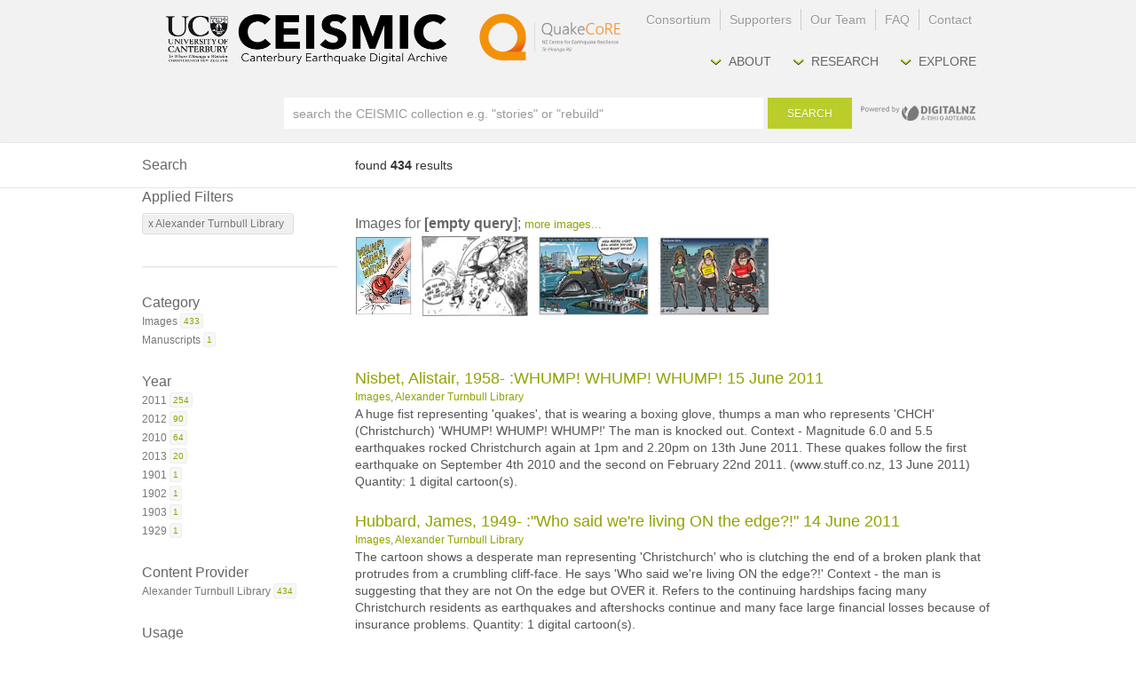

--- FILE ---
content_type: text/html; charset=utf-8
request_url: https://ceismic.org.nz/search/?content_partner=Alexander+Turnbull+Library&page=1
body_size: 45108
content:

<!DOCTYPE html>
<html lang="en">
  <head>
    <meta charset="utf-8">
    <title>
      Search
      
      
      | CEISMIC
      
    </title>
    
    <meta name="viewport" content="width=device-width, initial-scale=1">
    <link rel="icon" href="/static/images/favicon.06219eaac297.ico">
    
    

    
    <link rel="stylesheet" type="text/css" href="/static/css/reset-min.88ca4c9ecb01.css">
    <link rel="stylesheet" type="text/css" href="/static/css/base-min.dbbee41b1cc7.css">
    <link rel="stylesheet" type="text/css" href="/static/css/ceismic.dafe0eea354c.css">
    <link rel="stylesheet" type="text/css" href="/static/css/forms.8069022cac61.css">
    
<link rel="stylesheet" type="text/css" href="/static/css/search.6c2d2582e21e.css">
<link rel="stylesheet" type="text/css" href="/static/css/search-original.b2564cbfbb3b.css">

  </head>
  <body class="template-searchresults">
    
<div id="site-content">
  <header id="masthead">
    <div class="inner">
      
<hgroup>
  <h1 class="logo"><a href="/"><img src="/static/images/logo_grey.99cf6ff44830.png" class="notsprite"></a></h1>
</hgroup>

<nav id="mainnav" role="navigation">
  <ul id="main-navigation">
    <li><a href="/about/">About</a></li>
    <li><a href="/research/">Research</a></li>
    <li><a href="/search/">Explore</a></li>
  </ul>
</nav>

<nav id="auxnav" role="navigation">
  <ul>
    <li class="first"><a href="/consortium/">Consortium</a></li>
    <li><a href="/support-us/">Supporters</a></li>
    <li><a href="/our-team/">Our Team</a></li>
    <li><a href="/faqs/">FAQ</a></li>
    <li><a href="/contact/">Contact</a></li>
  </ul>
</nav>

      
<form id="ceismiccollection-masthead-search" class="cc-search-container" action="/search/" method="get">
  
  <input type="search" name="q" autocomplete="off" class="cc-search-query" id="cc-masthead-search-query" placeholder="search the CEISMIC collection e.g. &quot;stories&quot; or &quot;rebuild&quot;">
  <button id="cc-masthead-search-submit" class="cc-search-submit">Search</button>
  <div id="cc-masthead-search-credit"><a href="http://digitalnz.org/" target="_blank"><img src="/static/images/digitalnz-grey.32f2fb9349ea.gif" alt="Search Powered by DigitalNZ" /></a></div>
</form>

    </div>
  </header>
  
<section id="cc-search-header" class="search-header">
  <div class="inner">
    <h2 class="title">Search</h2>
    <div class="result-count" id="cc-result-count">found <strong>434</strong> results</div>
  </div>
</section>
<div id="cc-search-display">
  <aside id="cc-search-facets">
    
    <details open class="search-facet" id="cc-applied-facets">
      <summary>
        <h2>Applied Filters</h2>
      </summary>
      <ul class="facet-list">
        
        <li class="facet-item applied">
          <a href="?">x Alexander Turnbull Library</a>
        </li>
        
      </ul>
    </details>
    
    
    <details open class="search-facet">
      <summary>
        <h2>Category</h2>
      </summary>
      <ul class="facet-list">
        
        <li class="facet-item">
          <a href="?content_partner=Alexander+Turnbull+Library&amp;category=Images">
            <span>Images</span>
            <small class="count">433</small>
          </a>
        </li>
        
        <li class="facet-item">
          <a href="?content_partner=Alexander+Turnbull+Library&amp;category=Manuscripts">
            <span>Manuscripts</span>
            <small class="count">1</small>
          </a>
        </li>
        
      </ul>
    </details>
    
    <details open class="search-facet">
      <summary>
        <h2>Year</h2>
      </summary>
      <ul class="facet-list">
        
        <li class="facet-item">
          <a href="?content_partner=Alexander+Turnbull+Library&amp;year=2011">
            <span>2011</span>
            <small class="count">254</small>
          </a>
        </li>
        
        <li class="facet-item">
          <a href="?content_partner=Alexander+Turnbull+Library&amp;year=2012">
            <span>2012</span>
            <small class="count">90</small>
          </a>
        </li>
        
        <li class="facet-item">
          <a href="?content_partner=Alexander+Turnbull+Library&amp;year=2010">
            <span>2010</span>
            <small class="count">64</small>
          </a>
        </li>
        
        <li class="facet-item">
          <a href="?content_partner=Alexander+Turnbull+Library&amp;year=2013">
            <span>2013</span>
            <small class="count">20</small>
          </a>
        </li>
        
        <li class="facet-item">
          <a href="?content_partner=Alexander+Turnbull+Library&amp;year=1901">
            <span>1901</span>
            <small class="count">1</small>
          </a>
        </li>
        
        <li class="facet-item">
          <a href="?content_partner=Alexander+Turnbull+Library&amp;year=1902">
            <span>1902</span>
            <small class="count">1</small>
          </a>
        </li>
        
        <li class="facet-item">
          <a href="?content_partner=Alexander+Turnbull+Library&amp;year=1903">
            <span>1903</span>
            <small class="count">1</small>
          </a>
        </li>
        
        <li class="facet-item">
          <a href="?content_partner=Alexander+Turnbull+Library&amp;year=1929">
            <span>1929</span>
            <small class="count">1</small>
          </a>
        </li>
        
      </ul>
    </details>
    
    <details open class="search-facet">
      <summary>
        <h2>Content Provider</h2>
      </summary>
      <ul class="facet-list">
        
        <li class="facet-item">
          <a href="?content_partner=Alexander+Turnbull+Library">
            <span>Alexander Turnbull Library</span>
            <small class="count">434</small>
          </a>
        </li>
        
      </ul>
    </details>
    
    <details open class="search-facet">
      <summary>
        <h2>Usage</h2>
      </summary>
      <ul class="facet-list">
        
        <li class="facet-item">
          <a href="?content_partner=Alexander+Turnbull+Library&amp;usage=All+rights+reserved">
            <span>All rights reserved</span>
            <small class="count">425</small>
          </a>
        </li>
        
        <li class="facet-item">
          <a href="?content_partner=Alexander+Turnbull+Library&amp;usage=Unknown">
            <span>Unknown</span>
            <small class="count">9</small>
          </a>
        </li>
        
      </ul>
    </details>
    
  </aside>
  <div id="cc-results">
    
    <section class="cc-gallery-preview">
      <h2>Images for <strong>[empty query]</strong>; <small><a href="?content_partner=Alexander+Turnbull+Library&amp;page=1&amp;category=Images">more images...</a></small></h2>
      <ul>
        
        <li>
          <article class="result-item gallery-item">
            <a href="/search/23262665/">
              <img src="https://ndhadeliver.natlib.govt.nz/delivery/DeliveryManagerServlet?dps_pid=IE5287815&amp;dps_func=thumbnail"/>
            </a>
          </article>
        </li>
        
        <li>
          <article class="result-item gallery-item">
            <a href="/search/23262614/">
              <img src="https://ndhadeliver.natlib.govt.nz/delivery/DeliveryManagerServlet?dps_pid=IE5287800&amp;dps_func=thumbnail"/>
            </a>
          </article>
        </li>
        
        <li>
          <article class="result-item gallery-item">
            <a href="/search/29941473/">
              <img src="https://ndhadeliver.natlib.govt.nz/delivery/DeliveryManagerServlet?dps_pid=IE7289169&amp;dps_func=thumbnail"/>
            </a>
          </article>
        </li>
        
        <li>
          <article class="result-item gallery-item">
            <a href="/search/22687219/">
              <img src="https://ndhadeliver.natlib.govt.nz/delivery/DeliveryManagerServlet?dps_pid=IE3359116&amp;dps_func=thumbnail"/>
            </a>
          </article>
        </li>
        
      </ul>
    </section>
    
    
    <div class="cc-page">
      
      <article class="result-item" itemscope itemtype="http://schema.org/Thing">
        <h2 itemprop="name"><a href="/search/23262665/" itemprop="url">Nisbet, Alistair, 1958- :WHUMP! WHUMP! WHUMP! 15 June 2011</a></h2>
        <h3><a class="type" href="?category=Images">Images</a>, <a class="source" href="?content_partner=Alexander%20Turnbull%20Library">Alexander Turnbull Library</a></h3>
        <p itemprop="description">A huge fist representing &#x27;quakes&#x27;, that is wearing a boxing glove, thumps a man who represents &#x27;CHCH&#x27; (Christchurch) &#x27;WHUMP! WHUMP! WHUMP!&#x27; The man is knocked out. Context - Magnitude 6.0 and 5.5 earthquakes rocked Christchurch again at 1pm and 2.20pm on 13th June 2011. These quakes follow the first earthquake on September 4th 2010 and the second on February 22nd 2011. (www.stuff.co.nz, 13 June 2011) 
Quantity: 1 digital cartoon(s).</p>
      </article>
      
      <article class="result-item" itemscope itemtype="http://schema.org/Thing">
        <h2 itemprop="name"><a href="/search/23262614/" itemprop="url">Hubbard, James, 1949- :&quot;Who said we&#x27;re living ON the edge?!&quot; 14 June 2011</a></h2>
        <h3><a class="type" href="?category=Images">Images</a>, <a class="source" href="?content_partner=Alexander%20Turnbull%20Library">Alexander Turnbull Library</a></h3>
        <p itemprop="description">The cartoon shows a desperate man representing &#x27;Christchurch&#x27; who is clutching the end of a broken plank that protrudes from a crumbling cliff-face. He says &#x27;Who said we&#x27;re living ON the edge?!&#x27; Context - the man is suggesting that they are not On the edge but OVER it. Refers to the continuing hardships facing many Christchurch residents as earthquakes and aftershocks continue and many face large financial losses because of insurance problems. 
Quantity: 1 digital cartoon(s).</p>
      </article>
      
      <article class="result-item" itemscope itemtype="http://schema.org/Thing">
        <h2 itemprop="name"><a href="/search/29941473/" itemprop="url">Nisbet, Alistair, 1958- :&#x27;Who needs light rail when you can have right wha…</a></h2>
        <h3><a class="type" href="?category=Images">Images</a>, <a class="source" href="?content_partner=Alexander%20Turnbull%20Library">Alexander Turnbull Library</a></h3>
        <p itemprop="description">The title reads &#x27;CBD: High water table, flood/liquefaction risk...&#x27; The cartoon shows several Southern Right whales being used to ferry people around Christchurch City. Someone says &#x27;Who needs light rail when you can have right whale!&#x27; Context: discussion about building a light rail system as a part of Christchurch post-earthquake development. Context: Several large Southern right whales have found Akaroa Harbour to their liking this week, sticking around rather than heading back south as part of their annual migration back to Antarctica. 
Quantity: 1 digital cartoon(s).</p>
      </article>
      
      <article class="result-item" itemscope itemtype="http://schema.org/Thing">
        <h2 itemprop="name"><a href="/search/22687219/" itemprop="url">Nisbet, Alistair, 1958-: Redzone Girls... 22 March 2011</a></h2>
        <h3><a class="type" href="?category=Images">Images</a>, <a class="source" href="?content_partner=Alexander%20Turnbull%20Library">Alexander Turnbull Library</a></h3>
        <p itemprop="description">The cartoon shows three &#x27;Redzone Girls&#x27;. The first wears a green tshirt and wears a green &#x27;no restriction&#x27; label, the second wears a yellow tshirt and has a yellow &#x27;Limited access&#x27; label and the third wears a red tshirt and has a red label that reads &#x27;munted&#x27;; she also has a red and white barrier around her. The second and third of the &#x27;girls&#x27; are in an increasing state of decrepitude. Behind them is a crumbling brick wall. Context - Christchurch prostitutes aren&#x27;t letting natural disaster prevent them from plying their trade on the streets despite the dangers of aftershocks in the city. NZPC&#x27;s Christchurch regional co-ordinator, Anna Reed, said it was a concern sex workers were standing in the shadow of potentially unsafe buildings as the city was shaken by aftershocks, but said the shattered CBD had &quot;left them with no outlet&quot;. Christchurch residents are up in arms about the number of prostitutes  working in their local neighbourhoods because their usual work areas are out of bounds in the &#x27;red zone&#x27;. (Stuff 25 February 2011) 
Quantity: 1 digital cartoon(s).</p>
      </article>
      
      <article class="result-item" itemscope itemtype="http://schema.org/Thing">
        <h2 itemprop="name"><a href="/search/31986019/" itemprop="url">Nisbet, Alastair, 1958- :[Manchester]. 15 April 2013</a></h2>
        <h3><a class="type" href="?category=Images">Images</a>, <a class="source" href="?content_partner=Alexander%20Turnbull%20Library">Alexander Turnbull Library</a></h3>
        <p itemprop="description">Shows a throng of sex workers rushing back following the announcement that &#x27;Manchester Street&#x27;s open!&#x27;. Prior to the Christchurch earthquake in February 2011 Manchester Street was the focus of street prostitution. On 13 April 2013 the Canterbury Earthquake Recovery Authority (CERA) announced: &#x27;A temporary change to the cordon tonight sees Manchester Street open all the way through for the first time in over two years&#x27;. 
Quantity: 1 digital cartoon(s).</p>
      </article>
      
      <article class="result-item" itemscope itemtype="http://schema.org/Thing">
        <h2 itemprop="name"><a href="/search/22664800/" itemprop="url">Bromhead, Peter, 1933-:[Business victims of Christchurch earthquake consid…</a></h2>
        <h3><a class="type" href="?category=Images">Images</a>, <a class="source" href="?content_partner=Alexander%20Turnbull%20Library">Alexander Turnbull Library</a></h3>
        <p itemprop="description">A man carrying a life-saving ring printed with the words &#x27;Marlborough Chamber of Commerce&#x27; that is attached to a rope labelled &#x27;Business lifeline&#x27; shouts &#x27;Ahoy Christchurch businesses!&#x27; Context - enticing Christchurch businesses to other places after the earthquake. Marlborough Chamber of Commerce general manager Brian Dawson said the chamber&#x27;s first priority was supporting Christchurch businesses through their association with the Canterbury Chamber of Commerce. &quot;When people start to weigh up their options, Marlborough has to be an option. We can show them Marlborough&#x27;s an attractive place to do business.&quot; Residential development could also benefit from Christchurch arrivals, he said. (Stuff 2 March 2011) 
Quantity: 1 digital cartoon(s).</p>
      </article>
      
      <article class="result-item" itemscope itemtype="http://schema.org/Thing">
        <h2 itemprop="name"><a href="/search/22570879/" itemprop="url">Evans, Malcolm Paul, 1945-:[Planning a new Christchurch post earthquake] 4…</a></h2>
        <h3><a class="type" href="?category=Images">Images</a>, <a class="source" href="?content_partner=Alexander%20Turnbull%20Library">Alexander Turnbull Library</a></h3>
        <p itemprop="description">A man sits at his desk with an enormous sheet of blank paper headed &#x27;New Christchurch&#x27; before him; peering over his shoulder is a huge figure who appears to be a man from an earlier era of the history of Christchurch. Context - Christchurch earthquake of 22 February 2011 and the start of debate about how city should be rebuilt. The historic man suggests a strong pull to preserve historic Christchurch. 
Colour and black and white versions available 
Quantity: 2 digital cartoon(s).</p>
      </article>
      
      <article class="result-item" itemscope itemtype="http://schema.org/Thing">
        <h2 itemprop="name"><a href="/search/22574503/" itemprop="url">Smith, Ashley W, 1948-:[Moon man non-event lunch] 15 March 2011</a></h2>
        <h3><a class="type" href="?category=Images">Images</a>, <a class="source" href="?content_partner=Alexander%20Turnbull%20Library">Alexander Turnbull Library</a></h3>
        <p itemprop="description">Text at the top of the cartoon reads &#x27;News - A &quot;Moon man non-event lunch&quot; will be held above Christchurch to defy quake predictions for that day&#x27;. In tea rooms on hills above Christchurch a group of people enjoy lunch as they defy precaution against a predicted earthquake. They order a &#x27;pot o&#x27; tea&#x27;, &#x27;pie &amp; chips&#x27;, &#x27;sandwich &amp; coke&#x27; and a &#x27;shake &amp; roll&#x27;; above in a black and thunderous cloud God thinks he heard someone request a shake &amp; a roll&#x27;. Context - After the two big earthquakes in Christchurch on 4 September 2010 and 22 February 2011, the so-called Moon Man Ken Ring is backing away from his prediction that Christchurch will be whacked by a huge earthquake today (20 March 2011). His claims have terrified Cantabrians and led to people fleeing Christchurch. M.P. Nick Smith and the Skeptics Society are planning a lunch in one of Christchurch&#x27;s highest, oldest, stone buildings - on the day that &quot;moon man&quot; Ken Ring says the city will be hit by another devastating earthquake ; the lunch will be held at noon on March 20 at the Sign of the Kiwi, on the top of the Port Hills - which Smith said was the closest building to the epicentre of the February 22 quake. 
Quantity: 1 digital cartoon(s).</p>
      </article>
      
      <article class="result-item" itemscope itemtype="http://schema.org/Thing">
        <h2 itemprop="name"><a href="/search/22576485/" itemprop="url">Evans, Malcolm Paul, 1945-:[Christchurch earthquake] 23 February 2011</a></h2>
        <h3><a class="type" href="?category=Images">Images</a>, <a class="source" href="?content_partner=Alexander%20Turnbull%20Library">Alexander Turnbull Library</a></h3>
        <p itemprop="description">Someone holds a bucket with &#x27;Christchurch&#x27; printed on it for collecting donations. Context - People need assistance after the devastating earthquake of the 22nd February. On 22 February 2011 at 12:51 pm (NZDT), Christchurch experienced a major magnitude 6.3 earthquake, which resulted in severe damage and many casualties. A National State of Emergency has been declared. This followed on from an original magnitude 7.1 earthquake on 4 September 2010 which did far less damage and in which no-one died. 
Both colour and black and white versions of this cartoon are available 
Quantity: 2 digital cartoon(s).</p>
      </article>
      
      <article class="result-item" itemscope itemtype="http://schema.org/Thing">
        <h2 itemprop="name"><a href="/search/22587852/" itemprop="url">Bromhead, Peter, 1933- :When the luck ran out... [Christchurch earthquake]…</a></h2>
        <h3><a class="type" href="?category=Images">Images</a>, <a class="source" href="?content_partner=Alexander%20Turnbull%20Library">Alexander Turnbull Library</a></h3>
        <p itemprop="description">Text across the top of the cartoon reads &#x27;When the luck ran out&#x27; and shows a disintegrating building that includes two dice with a skull and crossbone on one facet. Context - On 22 February 2011 at 12:51 pm (NZDT), Christchurch experienced a major magnitude 6.3 earthquake, which resulted in severe damage and many casualties. A National State of Emergency has been declared. This followed on from an original magnitude 7.1 earthquake on 4 September 2010 which did far less damage and in which no-one died. 
Quantity: 1 digital cartoon(s).</p>
      </article>
      
      <article class="result-item" itemscope itemtype="http://schema.org/Thing">
        <h2 itemprop="name"><a href="/search/22687646/" itemprop="url">&quot;Roll on 2011...&quot; 22 November 2010</a></h2>
        <h3><a class="type" href="?category=Images">Images</a>, <a class="source" href="?content_partner=Alexander%20Turnbull%20Library">Alexander Turnbull Library</a></h3>
        <p itemprop="description">A man and woman read the paper and watch the news on television. The man says &#x27;Roll on 2011&#x27; after reading the long list of disasters in New Zealand in  2010. They are &#x27;Blizzards, South Canterbury Finance, Earthquakes, kiwifruit, Pike River&#x27; The TV announcer is discussing &#x27;road deaths&#x27;. 
Quantity: 1 digital cartoon(s).</p>
      </article>
      
      <article class="result-item" itemscope itemtype="http://schema.org/Thing">
        <h2 itemprop="name"><a href="/search/22690633/" itemprop="url">Tremor Strike. Simply guess the magnitude of the next four consecutive aft…</a></h2>
        <h3><a class="type" href="?category=Images">Images</a>, <a class="source" href="?content_partner=Alexander%20Turnbull%20Library">Alexander Turnbull Library</a></h3>
        <p itemprop="description">A Lotto game called &#x27;Tremor Strike&#x27; invites people to &#x27;Simply guess the magnitude of the next four consecutive aftershocks and WIN BIG!&#x27; Four differently coloured balls each with a tremor magnitude number bounce across the shaking ground. Refers to the earthquake of 4th September and the continuing aftershocks. 
Quantity: 1 digital cartoon(s).</p>
      </article>
      
      <article class="result-item" itemscope itemtype="http://schema.org/Thing">
        <h2 itemprop="name"><a href="/search/22691058/" itemprop="url">Was it something we said? 23 September 2010</a></h2>
        <h3><a class="type" href="?category=Images">Images</a>, <a class="source" href="?content_partner=Alexander%20Turnbull%20Library">Alexander Turnbull Library</a></h3>
        <p itemprop="description">A weather map of New Zealand is shown beset with dreadful weather conditions that include cyclones and lightning strikes; there is also earthquake activity around the Canterbury region. Text reads &#x27;Was it something we said?...&#x27; Refers to the Canterbury earthquake of 4th September 2010 and the spring storms with wind, rain and snow in recent weeks. 
Quantity: 1 digital cartoon(s).</p>
      </article>
      
      <article class="result-item" itemscope itemtype="http://schema.org/Thing">
        <h2 itemprop="name"><a href="/search/22701949/" itemprop="url">Evans, Malcolm Paul, 1945-:[Canterbury earthquake]. 22 February 2011</a></h2>
        <h3><a class="type" href="?category=Images">Images</a>, <a class="source" href="?content_partner=Alexander%20Turnbull%20Library">Alexander Turnbull Library</a></h3>
        <p itemprop="description">Someone wearing a Canterbury black and red rugby jersey holds onto two corners of a New Zealand flag which blows in the wind. There is no text in the cartoon. Context - On 22 February 2011 at 12:51 pm (NZDT), Christchurch experienced a major magnitude 6.3 earthquake, which resulted in severe damage and many casualties. A National State of Emergency has been declared. This followed on from an original magnitude 7.1 earthquake on 4 September 2010  which did far less damage and in which no-one died. 
Both colour and black and white versions of this cartoon are available 
Quantity: 2 digital cartoon(s).</p>
      </article>
      
      <article class="result-item" itemscope itemtype="http://schema.org/Thing">
        <h2 itemprop="name"><a href="/search/22702847/" itemprop="url">Scott, Thomas, 1947- :[Christchurch earthquake] 25 February 2011</a></h2>
        <h3><a class="type" href="?category=Images">Images</a>, <a class="source" href="?content_partner=Alexander%20Turnbull%20Library">Alexander Turnbull Library</a></h3>
        <p itemprop="description">The cartoon shows a digger dredging through the rubble and digging up a red heart representing &#x27;hope&#x27; (Tom Scott doesn&#x27;t do colour so this is significant). A rescuer nearby yells &#x27;Careful! It&#x27;s still beating&#x27;. Context - on 22 February 2011 a 6.3 magnitude earthquake struck in Christchurch which has probably killed more than 200 people (at this point the number is still not known) and caused much more severe damage. There were many people trapped in collapsed buildings and it was apparent in only two or three days that in most cases they could not have survived but of course people still held out impossible hope. 
Quantity: 1 digital cartoon(s).</p>
      </article>
      
      <article class="result-item" itemscope itemtype="http://schema.org/Thing">
        <h2 itemprop="name"><a href="/search/22685018/" itemprop="url">Hubbard, James, 1949- : &quot;And to show we&#x27;re not neglecting priorities in th…</a></h2>
        <h3><a class="type" href="?category=Images">Images</a>, <a class="source" href="?content_partner=Alexander%20Turnbull%20Library">Alexander Turnbull Library</a></h3>
        <p itemprop="description">Surrounded by mud and puddles in Christchurch Prime Minister John Key puts his arm round co-leader of the Maori Party Pita Sharples and smiles happily; behind them is a brand new plastic portaloo. On the ground lies a newspaper with a headline that reads &#x27;Govt. to fund $2m giant RWC plastic waka&#x27;. Pita Sharples says &#x27;and to show we&#x27;re not neglecting our priorities in these austere times, Christchurch will get a new plastic portaloo!&#x27; Context - The government has hit back at criticism over a $2 million venue centre in the shape of a waka for the Rugby World Cup (RWC), defending the cost as necessary to host a world-class event. Co-leader of the Maori Party Pita Sharples says the waka will promote Maori culture during the Rugby World Cup and at other events (like the America&#x27;s Cup). Labour Party MP Shane Jones asks &quot;How can Dr Sharples and Prime Minister John Key actually believe that this expensive indulgence is a positive advertisement for Maori? The truth is they don&#x27;t but they&#x27;re both working together in a desperate effort to keep the Maori Party afloat. 
Quantity: 1 digital cartoon(s).</p>
      </article>
      
      <article class="result-item" itemscope itemtype="http://schema.org/Thing">
        <h2 itemprop="name"><a href="/search/22553297/" itemprop="url">Winter, Mark 1958-:The earth takes... the world gives [Christchurch earthq…</a></h2>
        <h3><a class="type" href="?category=Images">Images</a>, <a class="source" href="?content_partner=Alexander%20Turnbull%20Library">Alexander Turnbull Library</a></h3>
        <p itemprop="description">Text reads &#x27;The earth takes... the world gives&#x27;. The cartoon shows an image of the globe with New Zealand in the centre - the continents seem to have formed themselves into a grieving face and arms which reach out to New Zealand. Context - on 22 February 2011 a 6.3 magnitude earthquake struck in Christchurch which has probably killed more than 200 people (at this point the number is still not known) and caused very severe damage. 
Quantity: 1 digital cartoon(s).</p>
      </article>
      
      <article class="result-item" itemscope itemtype="http://schema.org/Thing">
        <h2 itemprop="name"><a href="/search/22553526/" itemprop="url">Evans, Malcolm Paul, 1945-:[Earthquake and Tsunami] 14 March 2011</a></h2>
        <h3><a class="type" href="?category=Images">Images</a>, <a class="source" href="?content_partner=Alexander%20Turnbull%20Library">Alexander Turnbull Library</a></h3>
        <p itemprop="description">The cartoon shows the joined hands of two people. Context - Those who have suffered from the earthquakes of 4 September 2010 and 22 February 2011 in Christchurch and those who have suffered from the earthquake, tsunami and nuclear catastrophe in Japan that struck on 11 March 2011. 
Colour and black and white versions of this cartoon are available 
Quantity: 2 digital cartoon(s).</p>
      </article>
      
      <article class="result-item" itemscope itemtype="http://schema.org/Thing">
        <h2 itemprop="name"><a href="/search/22558637/" itemprop="url">Evans, Malcolm Paul, 1945-:[Christchurch earthquakes and Pike River Mine] …</a></h2>
        <h3><a class="type" href="?category=Images">Images</a>, <a class="source" href="?content_partner=Alexander%20Turnbull%20Library">Alexander Turnbull Library</a></h3>
        <p itemprop="description">The cartoon shows the hands of two people joined in mutual despair and kindness. One represents &#x27;Christchurch&#x27; and the other the &#x27;Pike River Mine&#x27;. Context - the 7.1 earthquake on 4 September 2010 in Christchurch in which there was a lot of damage but no deaths, the Pike River Mine disaster which occurred on the West Coast on 19 November 2010 and caused the deaths of 29 coal miners and now on 22 February 2011 a 6.3 magnitude earthquake in Christchurch which has probably killed more than 200 people (at this point the number is still not known) and caused much more severe damage. The reason the apparently lesser magnitude quake caused more destruction is because it was very shallow, was in the middle of the day and struck very close to the centre of the city. 
Colour and black and white versions of this cartoon are available 
Quantity: 2 digital cartoon(s).</p>
      </article>
      
      <article class="result-item" itemscope itemtype="http://schema.org/Thing">
        <h2 itemprop="name"><a href="/search/22613563/" itemprop="url">Hubbard, James, 1949- :[Looter problems following the Christchurch earthqu…</a></h2>
        <h3><a class="type" href="?category=Images">Images</a>, <a class="source" href="?content_partner=Alexander%20Turnbull%20Library">Alexander Turnbull Library</a></h3>
        <p itemprop="description">The cartoon shows the lid of a sewer that has been dislodged allowing cockroaches labelled &#x27;looter&#x27; to crawl out. Context - The very severe Christchurch earthquake of 22 February 2011 in which probably more than 200 people died and an enormous amount of structural damage has been done. There are inevitably people taking advantage of the fact that there are many abandoned homes which offer rich pickings. 
Quantity: 1 digital cartoon(s).</p>
      </article>
      
      <article class="result-item" itemscope itemtype="http://schema.org/Thing">
        <h2 itemprop="name"><a href="/search/22616784/" itemprop="url">Murdoch, Sharon Gay, 1960- :[Rebuilding Christchurch] 21 February 2011</a></h2>
        <h3><a class="type" href="?category=Images">Images</a>, <a class="source" href="?content_partner=Alexander%20Turnbull%20Library">Alexander Turnbull Library</a></h3>
        <p itemprop="description">The cartoon, which looks like a woodcut depicts a muscled workman wearing a black singlet; his arms are folded and the fingers of one hand are crossed. On  his arms are tattoos of a helmet and pick, a &#x27;$&#x27; symbol, a petrol pump, and a high magnitude earthquake graph. Behind him are buildings, including the  Christchurch Cathedral, damaged following the Christchurch earthquake of 22 February 2011. Below the cartoon are the words &#x27;Apologies to Nigel Brown&#x27; - a black singlet is a recurring motif in the work of New Zealand artist Nigel Brown. 
Quantity: 1 digital cartoon(s).</p>
      </article>
      
      <article class="result-item" itemscope itemtype="http://schema.org/Thing">
        <h2 itemprop="name"><a href="/search/22618529/" itemprop="url">Hubbard, James, 1949- :&quot;Has Bill English made any uplifting pronouncements…</a></h2>
        <h3><a class="type" href="?category=Images">Images</a>, <a class="source" href="?content_partner=Alexander%20Turnbull%20Library">Alexander Turnbull Library</a></h3>
        <p itemprop="description">Two businessmen emerge from a building wondering whether &#x27;Bill English&#x27; has &#x27;&#x27;Made any uplifting pronouncements on the economy or budget lately?..&#x27; On the footpath outside is Finance Minister Bill English wearing a sandwich board that reads &#x27;the end is nigh&#x27; and carrying a banner that reads &#x27;We&#x27;re doomed&#x27;. Context - the impact of an already struggling economy of the Christchurch earthquakes of 4 September 2010 and 22 February 2011. 
Quantity: 1 digital cartoon(s).</p>
      </article>
      
      <article class="result-item" itemscope itemtype="http://schema.org/Thing">
        <h2 itemprop="name"><a href="/search/22382348/" itemprop="url">Mother nature&#x27;s wild child.... but who&#x27;s the father? 23 September 2010</a></h2>
        <h3><a class="type" href="?category=Images">Images</a>, <a class="source" href="?content_partner=Alexander%20Turnbull%20Library">Alexander Turnbull Library</a></h3>
        <p itemprop="description">A weather map of New Zealand is shown beset with dreadful weather conditions that include cyclones and lightning strikes; there is also earthquake activity round the Canterbury region. Text reads &#x27;Mother Nature&#x27;s wild child... but who&#x27;s the father?&#x27; Refers to the Canterbury earthquake of 4th September 2010 and the spring storms with wind, rain and snow in recent weeks. 
Quantity: 1 digital cartoon(s).</p>
      </article>
      
      <article class="result-item" itemscope itemtype="http://schema.org/Thing">
        <h2 itemprop="name"><a href="/search/22388928/" itemprop="url">Evans, Malcolm Paul, 1945-: [Christchurch milk.] 10 April 2011</a></h2>
        <h3><a class="type" href="?category=Images">Images</a>, <a class="source" href="?content_partner=Alexander%20Turnbull%20Library">Alexander Turnbull Library</a></h3>
        <p itemprop="description">In three small frames above the main frame, milk tankers are shown bumping wildly over Christchurch roads made uneven by the earthquakes of September 4 2010 and February 22 2011; and in the large frame below a man is painting out the word &#x27;milk&#x27; on a tanker and replacing it with the word &#x27;butter&#x27;. Context - the bad roads caused by the erathquakes in Canterbury have turned the milk into butter. 
Colour and black and white versions available


Title from file name 
Quantity: 2 digital cartoon(s).</p>
      </article>
      
      <article class="result-item" itemscope itemtype="http://schema.org/Thing">
        <h2 itemprop="name"><a href="/search/22331323/" itemprop="url">Out from under the woodwork... CANTERBURY. Looter. Looter. Looter. Politic…</a></h2>
        <h3><a class="type" href="?category=Images">Images</a>, <a class="source" href="?content_partner=Alexander%20Turnbull%20Library">Alexander Turnbull Library</a></h3>
        <p itemprop="description">The cartoon shows rubble and ruined buildings after the Canterbury earthquake of 4th September 2010. Rats representing &#x27;looters&#x27; run over the buildings taking advantage as do cockroaches representing &#x27;politics&#x27;. Refers to a certain amount of looting but also the high profiles during the aftermath  of Mayor Bob Parker with local body elections only a few weeks away and PM John Key in particular. 
Quantity: 1 digital cartoon(s).</p>
      </article>
      
      <article class="result-item" itemscope itemtype="http://schema.org/Thing">
        <h2 itemprop="name"><a href="/search/22333998/" itemprop="url">Winter, Mark, 1958-: Cordon Blur. 22 March 2011</a></h2>
        <h3><a class="type" href="?category=Images">Images</a>, <a class="source" href="?content_partner=Alexander%20Turnbull%20Library">Alexander Turnbull Library</a></h3>
        <p itemprop="description">Text above reads &#x27;Central Christchurch business owners protest&#x27; and the words &#x27;Cordon Blur&#x27; (wordplay on famous cookery schools &#x27;Cordon Bleu&#x27; and &#x27;blur&#x27; as in &#x27;unclear&#x27;). The cartoon shows a striped barrier bearing the words &#x27;KEEP OUT&#x27; that is being torn to pieces. A second version continues the text to read &#x27;Central Christchurch business owners protest as future directions unclear&#x27;. Context - Protests from angry Christchurch business owners locked out of the damaged CBD have intensified today, with police physically intervening when several protesters went inside the cordon. They are worried about the state of their businesses inside the red zone, and say they have not been allowed in to collect critical records and basic tools so they can carry on working outside the cordon. (NZ Herald 21 March 2011) 
Quantity: 2 digital cartoon(s).</p>
      </article>
      
      <article class="result-item" itemscope itemtype="http://schema.org/Thing">
        <h2 itemprop="name"><a href="/search/22335696/" itemprop="url">THE LATEST DESIGN IN HOUSING FOR LIVING WITH NATURAL HAZARDS. 18 September…</a></h2>
        <h3><a class="type" href="?category=Images">Images</a>, <a class="source" href="?content_partner=Alexander%20Turnbull%20Library">Alexander Turnbull Library</a></h3>
        <p itemprop="description">The cartoon shows a family standing proudly in front of their tent which has &#x27;No leaks!&#x27;, is &#x27;Earthquake-proof!&#x27;, and &#x27;Affordable!&#x27; An &#x27;Optional extra&#x27; is an &#x27;inflatable base for tsunami-prone areas&#x27;. Text below reads &#x27;Not suitable for volcanic areas. Refers to the problems that have been experienced in the last couple of decades with leaky homes because of slack building codes (which have now been tightened), refers also to the Canterbury earthquake of 4th September with its aftermath of rebuilding for greater earthquake proofing and lastly refers to the problem of people being unable to afford houses. 
Quantity: 1 digital cartoon(s).</p>
      </article>
      
      <article class="result-item" itemscope itemtype="http://schema.org/Thing">
        <h2 itemprop="name"><a href="/search/22337187/" itemprop="url">Hawkey, Allan Charles, 1941- : Earthquake bill $8.5 billion. 13 April 2011</a></h2>
        <h3><a class="type" href="?category=Images">Images</a>, <a class="source" href="?content_partner=Alexander%20Turnbull%20Library">Alexander Turnbull Library</a></h3>
        <p itemprop="description">Shows a postman who has just put an &#x27;Earthquake bill&#x27; for &#x27;$8.5 billion&#x27; into the government&#x27;s letterbox. Context - The New Zealand government will spend about 8.5 billion NZ dollars (6.6 billion U.S. dollars) over the next few years rebuilding Christchurch. New Zealand Finance Minister Bill English said on Tuesday that the Treasury has estimated the direct cost of the two earthquakes is about 5.5 billion NZ dollars), which will be fully provided for in the Budget in May. He said about 3 billion NZ dollars of that relates to thegovernment&#x27;s share of local government infrastructure, roads, insurance excesses on schools and housing, land remediation from the September quake, demolition, Accidents Compensation Corporation scheme and the business support package. (Xinhuanet 12 April 2011) 
Quantity: 1 digital cartoon(s).</p>
      </article>
      
      <article class="result-item" itemscope itemtype="http://schema.org/Thing">
        <h2 itemprop="name"><a href="/search/23014751/" itemprop="url">News- The Lyttelton Port Co. has halted merger talks with Otago since the …</a></h2>
        <h3><a class="type" href="?category=Images">Images</a>, <a class="source" href="?content_partner=Alexander%20Turnbull%20Library">Alexander Turnbull Library</a></h3>
        <p itemprop="description">An official at the &#x27;Otago Port Co.&#x27; stares in bewilderment at the feet of his colleague at the Lyttelton Port Company who says &#x27;Ah, that might do it for now&#x27; as he hangs upside down by his feet from his upturned desk in the aftermath of the 4th September Canterbury earthquake. Text above reads &#x27;News, the Lyttelton Port Co. has halted merger talks with Otago since the &#x27;quake, saying &quot;the landscape has changed&quot;. Refers to the news that Lyttelton Port, the South Island&#x27;s biggest port, abandoned two-years of merger talks with rival Port Otago because it is preoccupied with rebuilding after the Canterbury earthquake. 
Quantity: 1 digital cartoon(s).</p>
      </article>
      
      <article class="result-item" itemscope itemtype="http://schema.org/Thing">
        <h2 itemprop="name"><a href="/search/23032076/" itemprop="url">Scott, Thomas, 1947-:&#x27;Relax, it&#x27;s not an aftershock. It&#x27;s the Canterbury E…</a></h2>
        <h3><a class="type" href="?category=Images">Images</a>, <a class="source" href="?content_partner=Alexander%20Turnbull%20Library">Alexander Turnbull Library</a></h3>
        <p itemprop="description">Refers to the government&#x27;s earthquake response legislation and the Rugby World Cup 2011 (Empowering) Bill. 26 experts in constitutional law from all six of the country&#x27;s law faculties have penned a letter condemning the  Government&#x27;s earthquake response legislation. No sooner was their work in the public eye than the similarly flawed  Rugby World Cup 2011 (Empowering) Bill was reported back from a select committee, with a recommendation that it pass. It also goes far beyond what is required to get things done. In bypassing the normal consent process, the bill says the authority does not have to hold hearings on applications and that its  decisions can be challenged in the High Court only on points of law. Effectively, the legislation asks New Zealanders to accept that the Rugby World Cup Minister knows best. It is he who knows how the event must be run. Precisely the same attitude pervades the Canterbury Earthquake Response and Recovery Act.  This hands individual Government ministers the power to change almost every law, thereby handing Parliament&#x27;s normal law-making role to the Executive. Their decisions cannot be challenged in any court&#x27;. (NZ Herald editorial - 1 October 2010) 
Quantity: 1 digital cartoon(s).</p>
      </article>
      
    </div>
    
    <div class="pagination">
  <ul class="pagination">
    
    <li class="current">
      1
    </li>
    
    <li>
      <a href="?content_partner=Alexander+Turnbull+Library&amp;page=2">2</a>
    </li>
    
    <li>
      <a href="?content_partner=Alexander+Turnbull+Library&amp;page=3">3</a>
    </li>
    
    <li class="unavailable">
      &hellip;
    </li>
    
    <li>
      <a href="?content_partner=Alexander+Turnbull+Library&amp;page=14">14</a>
    </li>
    
    <li class="arrow">
      <a href="?content_partner=Alexander+Turnbull+Library&amp;page=2" title="Next">&raquo;</a>
    </li>
    
  </ul>
</div>

  </div>
</div>


  <footer id="footer">
    <div class="inner">
      
        <div id="partners" class="clear">
          <h3><a href="/consortium/">Consortium Members</a></h3>
          <section class="partners clear">
            <a class="partner partner-natlib" href="http://natlib.govt.nz/" target="_blank">National Library of New Zealand</a>
            <a class="partner partner-moch" href="http://www.mch.govt.nz/" target="_blank">Ministry for Culture &amp; Heritage</a>
            <a class="partner partner-ccl" href="http://christchurchcitylibraries.com/" target="_blank">Christchurch City Libraries</a>
            <a class="partner partner-cera" href="http://cera.govt.nz/" target="_blank">CERA</a>
            <a class="partner partner-nz_on_screen" href="http://www.nzonscreen.com/" target="_blank">NZ On Screen</a>
            <a class="partner partner-museum" href="http://www.canterburymuseum.com/" target="_blank">Canterbury Museum</a>
            <a class="partner partner-tepapa" href="http://www.tepapa.govt.nz/pages/default.aspx" target="_blank">Te Papa</a>
            <a class="partner partner-archives" href="http://archives.govt.nz/" target="_blank">Archives New Zealand</a>
            <a class="partner partner-nzfa" href="http://www.ngataonga.org.nz/" target="_blank">The Film Archive</a>
            <a class="partner partner-uc" href="http://www.canterbury.ac.nz/" target="_blank">University Canterbury</a>
            <a class="partner partner-nhrp" href="http://www.naturalhazards.org.nz/" target="_blank">NHRP</a>
          </section>
        </div>
        
      
        <div id="legal-footer" class="clear">
          <section class="social-links">
            <!--<a href="http://twitter.com/UCCEISMIC" class="sprite footer-twitter" target="_blank">Follow us on Twitter</a> -->
          </section>
          <div class="legal-links">
            <a href="/">Home</a> |
            <a href="/faqs/">FAQ</a> |
            <a href="/contact/">Contact</a>
          </div>
          <div class="copyright">&copy; 2023 UC CEISMIC All Rights Reserved. Content surfaced via search remains the property of the contributor.</div>
         <!-- <div class="site-credit">Site by <a href="http://www.nvinteractive.co.nz" target="_blank">NV Interactive</a> design by <a href="http://www.strategy.co.nz/" target="_blank">Strategy</a></div>-->
        </div>
        
    </div>
  </footer>
</div>


    
    <script src="https://code.jquery.com/jquery-3.6.4.slim.min.js" integrity="sha256-a2yjHM4jnF9f54xUQakjZGaqYs/V1CYvWpoqZzC2/Bw=" crossorigin="anonymous"></script>
    <script type="text/javascript" src="/static/js/ceismic.4567fee58e2d.js"></script>
    
  </body>
</html>


--- FILE ---
content_type: text/css
request_url: https://ceismic.org.nz/static/css/ceismic.dafe0eea354c.css
body_size: 21740
content:
/*
// Base styles for CEISMIC
//
//
// COLORS:
// Green #9db008;
//
// FONTS:
    font-family: 'Avenir LT W01 45 Book', Arial, Tahoma, sans-serif; font-style: normal; font-weight: normal;
    font-family: 'Avenir Next LT W01 Bold', Arial, Tahoma, sans-serif; font-style: normal; font-weight: normal;
    font-family:'Avenir LT W02 85 Heavy', Arial, Tahoma, sans-serif; font-style: normal; font-weight: normal;
    font-family:'Avenir Next W01 Light', Arial, Tahoma, sans-serif;
*/

/* 
// waiting for fonts
*/

.wf-loading #page, 
.wf-loading #auxnav,
.wf-loading #hero{ visibility: hidden; }

.wf-active #page, 
.wf-inactive #page,
.wf-active #auxnav,
.wf-inactive #auxnav,
.wf-active #hero,
.wf-inactive #hero{ visibility: visible; }

/* 
// GENERIC DECLARATIONS
*/

html{
    overflow-y: scroll;
}

html, body {
    height: 100%;
    /*margin: 0 0 1px;*/
    margin: 0;
    padding: 0;
    
}

article, aside, details, figcaption, figure, footer, header, hgroup, menu, nav, section { display: block; }

hr, .hide, .accessibility, .flash_block_replaced_content { display: none }

.clear{
    position: relative;
    min-height: 1px;
}* html .clear { height: 1px; } .clear:after { content: "."; height: 0; visibility: hidden; clear: both; display: block; }

/* Logos */
.notsprite {
    width: 60%;
    height: auto;
    margin-top:-0.65em;
    margin-left:-0.4em;
}

.sprite{
    display: block;
    border: none;
    padding: 0;
    margin: 0;
    text-transform: uppercase;
    text-indent: -9000px;
    background-image: url("../images/sprites.4607290ea088.png");
    background-repeat: no-repeat;
    background-color: transparent;
}
.sprite:hover{ background-color: transparent; }
* html .sprite{ background-image: url("../images/sprites.816952cc1e77.gif"); }

.arrow{ width: 8px; height: 15px; background-position: -5px -355px; }
.arrow-white{  width: 8px; height: 15px; background-position: -15px -355px; }
.arrow-black{  width: 8px; height: 15px; background-position: -25px -355px; }

a .arrow{ float: left; margin: 4px .5em 0 0; }

a{ color: #91a300; outline: none; text-decoration: none; }
a:hover{ text-decoration: underline; }
a img{ border: none; }

.note{ color: #999; }
.legal{ font-size: 14px; }

/* 
// TYPE
*/

h1{
    font-size: 48px;
    line-height: 1;    
    margin: 0 0 1em;
    font-family: 'Avenir Next LT W01 Bold', Arial, Tahoma, sans-serif; font-style: normal; font-weight: normal;
    text-transform: uppercase;
    color: #060606;
}

h2{
    font-family: 'Avenir Next LT W01 Bold', Arial, Tahoma, sans-serif; font-style: normal; font-weight: normal;
    font-size: 34px;
    line-height: 1.2;
    margin: 2em 0 .25em;
    color: #666;
}

h3{
    font-family: 'Avenir Next LT W01 Bold', Arial, Tahoma, sans-serif; font-style: normal; font-weight: normal;
    font-size: 28px;
    line-height: 1.2;
    margin: 2em 0 .25em;
    color: #060606;
}

h4{
    font-family: 'Avenir Next LT W01 Bold', Arial, Tahoma, sans-serif; font-style: normal; font-weight: normal;
    font-size: 18px;
    line-height: 1.2;
    margin: 2em 0 .25em;
    color: #060606;
}

h5{
    font-family: 'Avenir LT W01 45 Book', Arial, Tahoma, sans-serif; font-style: normal; font-weight: normal;
    font-size: 1em;
    line-height: 1.2;
    margin: 1.5em 0 .25em;
    color: #060606;
}

p{
    margin: 0 0 1.5em;
}

p.leader{
    color: #888;
    font-size: 22px;
    line-height: 1.2;
    font-style: italic;
    min-height:1px;
}

h1 + p.leader{
    margin: -1.75em 0 2em;
}

ul{
    margin: 0 0 1em;
    padding: 0;
    list-style: none;
}

ul li{
    margin: 0 0 0 0em;
    padding: 0 0 .5em 1.25em;
    background: url("../images/ul.li.20175315126e.gif") no-repeat 0 5px;
    list-style: none;
    position: relative;
    min-height: 1px;
    color: #555;
}

/* 
// GENERAL LAYOUT
*/

body{
    background: #ffffff;
    font-family:'Avenir LT W01_45 Book1475508', Arial, Tahoma, sans-serif; font-style: normal; font-weight: normal;
    padding: 0;
    line-height: 1.4;
    color: #333;
}

#body-background{
    bottom: 0;
    left: 0;
    position: fixed;
    right: 0;
    top: 0;
    background-position:center top;
    background-repeat:no-repeat;
    background-size:cover;
}

/* 
// page
*/

#site-content{
    position: relative;
    z-index: 10;
    width: 960px;
    margin: 0 auto;
}

/* 
// masthead
*/

#masthead{
    height: 100px;
    background: #060606;
    margin: 0;
    position: relative;
    -webkit-border-radius: 0 0 2px 2px;
    -moz-border-radius: 0 0 2px 2px;
    border-radius: 0 0 2px 2px;
    
    z-index: 10;
} 

#masthead h1.logo{
    margin: 0;
    padding: 0;
    position: absolute;
    top: 20px;
    left: 20px;
}

#masthead h1.logo .sprite{
    width: 290px;
    height: 65px;
    background-position: -5px -5px;
}

/* 
// auxnav
*/

#auxnav{
    position: absolute;
    top: 10px;
    right: 15px;
    font-size: 14px;
    line-height: 1;
}

#auxnav ul{
    margin: 0;
    padding: 0;
}

#auxnav li{
    float: left;
    margin: 0;
    padding: 0px 5px 0;
    background: none;
    border-left: solid 1px #333;
}

#auxnav li.first{ border-left: none; }

#auxnav a{
    display: block;
    float: left;
    padding: 5px;
    color: #999;
    text-shadow: 0 1px 0 #000;
    -webkit-border-radius: 1px;
    -moz-border-radius: 1px;
    border-radius: 1px;
}

#auxnav .selected a{
    color: #fff;
    background: #adbe27;
}

#auxnav a:hover{
    background: #353535;
    text-decoration: none;
    color: #bbb;
}

/* 
// main
*/

#page{
    background: #fff;
    margin: 20px auto 0em auto;
    padding: 25px 20px;
    -webkit-border-radius: 1px 0px 0px 0px;
    -moz-border-radius: 1px 0px 0px 0px;
    border-radius: 1px 0px 0px 0px;
    position: relative;
    z-index: 5;
    -webkit-box-shadow: 0 0 20px rgba(0,0,0,.4);
    -moz-box-shadow: 0 0 20px rgba(0,0,0,.4);
    box-shadow: 0 0 20px rgba(0,0,0,.4);
}  /* .rgba #page{ background: rgba(255,255,255,.95); } */ 
* html #page{ height: 1px; }
#main{
    position: relative;
    min-height: 1px;
} * html #main{ height: 1px; } #main:after { content: "."; height: 0; visibility: hidden; clear: both; display: block; }


/* 
// footer
*/

#footer{
    background: #060606;
    color: #999;
    font-size: 14px;
    line-height: 1.4;
}

#footer h3{
    color: #ddd;
    text-transform: uppercase;
    font-size: 14px;
    margin: 0px 0em 5px 0;
    line-height: 20px;   
}
#footer h3 a{ color: #ddd; }
#footer h3 a:hover{ color: #ddd; }

/* 
// footer primary 
*/

#footer-primary{
    padding: 20px 20px 30px;
    border-bottom: solid 1px #222;
}

/* contribute */

#contribute{
    width: 610px;
    float: left;
    position: relative;
}

#contribute p{
    margin: 0 0 .5em;
}

#contribute ul.ways-to-contribute{
    font-size: 12px;
    margin: 0 0 1em;
    padding: 0;
}

#contribute ul.ways-to-contribute li{
    float: left;
    padding: 0 0 0 1em;
    margin: 0 1em 0 0;
    width: 130px;
    background: url("../images/ways-to-contribute.li.9caeb69bb279.gif") no-repeat 0 3px;
}

/* footernews */

#footer-news{
    width: 305px;
    float: right;
}


#footer-news ul{
    margin: 0;
    padding: 0 45px 0 0;
}

#footer-news li{
    margin: 0 0 1em;
    padding: 0;
    background: none;
}

#footer-news h4{
    font-size: 14px;
    font-family: 'Avenir LT W01 45 Book',Arial,Tahoma,sans-serif;
    font-weight: normal;
    margin: 0;
    color: #999;
    line-height: 1.4;
}

#footer-news a{
    color: #999;
}

#footer-news time{
    color: #555;
    font-size: 12px;
}

/*
// Footer newsletter
*/

#footer-newsletter {
    float: left;
    position: relative;
    width: 610px;
    margin: 40px 0 20px;
}

#footer-newsletter h3 {
    margin: 0 0 10px 0;
}

#footer-newsletter label {
    margin: 0 5px 0 0;
    display: none;
}

#footer-newsletter .newsletter-field {
    padding: 0 7px;
    margin: 0 5px 0 0;
    width: 250px;
    border: 1px solid #000;
    height: 33px;
    line-height: 33px;
}

#footer-newsletter .newsletter-field.placeholder {
    color: #999;
}

#footer-newsletter input[type=submit] {
    float: none;
}

/* 
// partners 
*/

#partners{
    padding: 20px 20px 40px;
    min-height: 40px;
    text-align:center;
}

#partners .partners{
    padding: 5px 0 0 0px;   
}

#partners a.partner{
    display: inline-block;
    background-image: url("../images/footer-partners-201408.b89da5cc4b2a.jpg");
    background-repeat: no-repeat;
    background-color: transparent;
    height: 50px;
    font-size:0;
    line-height:0;
    overflow:hidden;
    
    margin: 30px 25px 0;
    position: relative;
}

#partners .partner-natlib{ width: 140px; background-position: 0px -15px; } #partners .partner-natlib:hover{          background-position: 0px -105px; }
#partners .partner-moch{ width: 95px; background-position: -150px -15px; } #partners .partner-moch:hover{          background-position: -150px -105px; }
#partners .partner-ccl{ width: 90px; background-position: -255px -15px; } #partners .partner-ccl:hover{          background-position: -255px -105px; }
#partners .partner-cera{ width: 80px; background-position: -355px -15px; } #partners .partner-cera:hover{         background-position: -355px -105px; }
#partners .partner-nz_on_screen{ width: 140px; background-position: -445px -15px; } #partners .partner-nz_on_screen:hover{ background-position: -445px -105px; }
#partners .partner-museum{  width: 110px; background-position: -595px -15px; } #partners .partner-museum:hover{       background-position: -595px -105px; }
#partners a.partner-tepapa{ width: 50px; background-position: -715px 0px; height: 90px; margin-top: 10px; margin-bottom: -15px; } #partners .partner-tepapa:hover{ background-position: -715px -90px; }
#partners .partner-archives{ width: 135px; background-position: -775px -15px; } #partners .partner-archives:hover{ background-position: -775px -105px; }
#partners .partner-nzfa{ width: 135px; background-position: -930px -15px; } #partners .partner-nzfa:hover{ background-position: -930px -105px; }
#partners .partner-uc{width:58px;background-position: -1093px -15px;}#partners .partner-uc:hover{ background-position: -1093px -105px; }
#partners .partner-nhrp{width:193px;background-position: -1179px -15px;}#partners .partner-nhrp:hover{ background-position: -1179px -105px; }
/*
// Legal footer
*/

#legal-footer{
    background: #060606;
    padding: 15px 20px;
    font-size: 12px;
    color: #aaa;
    margin: 0 0 0 0;
    border-top: solid 1px #222;
    margin: 0 0 0px;
    text-align: center;
}

.social-links{
    position: absolute;
    top: 15px;
    right: 20px;
}

.footer-twitter{
    width: 40px;
    height: 40px;
    float: left;
    background-position: -5px -200px;
    margin: 0 0 0 5px;
} .footer-twitter:hover{ background-position: -50px -200px; }

.footer-facebook{
    width: 40px; 
    height: 40px;
    float: left;
    background-position: -95px -200px;
    margin: 0 0 0 5px;
} .footer-facebook:hover{ background-position: -140px -200px; }

.copyright{ margin: 10px 0; } 
.legal-links{ color: #aaa; }
.legal-links a{ color: #aaa; } .legal-links a:hover{ color: #eee; }
.site-credit{ margin: 5px 0 0; color: #333; }
.site-credit a{ color: #444; } .site-credit a:hover{ color: #999; }

/*
// Gallery
*/ 

#wallpaper-screen{
    z-index: 1;
    position: absolute;
    top: 0;
    right: 0;
    bottom: 0;
    left: 0;
    background: url("../images/screen.a9caa6592623.png") repeat center 0;
    position: fixed;
}

#photocredit{
    background: url("../images/photocredit.c282d01d0477.png") repeat 0 0;
    position: absolute;
    left: 0;
    top: -30px;
    right: 190px;
    height: 30px;
    line-height: 30px;
    color: #ccc;
    padding: 0 20px;
    font-family:'Avenir LT W02 85 Heavy', Arial, Tahoma, sans-serif; font-style: normal; font-weight: normal;
    font-size: 14px;
    display: none;
    text-shadow: 0 1px 0 rgba(0,0,0,.5);
} .rgba #photocredit{ background: rgba(0,0,0,.5); }

#photocredit a{
    color: #fff;
}

#photocredit strong{
    font-family:'Avenir LT W02 85 Heavy', Arial, Tahoma, sans-serif; font-style: normal; font-weight: normal;
}

#gallery-toggle{
    position: absolute;
    right: 0;
    top: -30px;
    width: 190px;
    height: 30px;
    overflow: hidden;
    cursor: pointer;
    display: block;
}

#gallery-toggle .gallery-show{
    width: 40px;
    height: 30px;
    background-position: -50px -245px;
    position: absolute;
    z-index: 2;
    right: 0;
    top: 0;
}

#gallery-toggle:hover .gallery-show{ background-position: -5px -245px; }
#gallery-toggle .gallery-hide{ background-position: -140px -245px; }
#gallery-toggle:hover .gallery-hide{ background-position: -95px -245px; }

#gallery-toggle .gallery-message {
    display: block;
    height: 30px;
    line-height: 30px;
    padding: 0 5px 0 0;
    width: 150px;
    background: #060606;
    position: absolute;
    top: 0;
    left: 0px;
    white-space: nowrap;
    font-size: 13px;
    font-family:'Avenir LT W02 85 Heavy', Arial, Tahoma, sans-serif; font-style: normal; font-weight: normal;
    text-transform: uppercase;
    color: #fff;
    z-index: 1;
    text-align: center;
    -webkit-border-radius: 2px 0 0 0px;
    -moz-border-radius: 2px 0 0 0px;
    border-radius: 2px 0 0 0px;
}

#gallery-toggle:hover .gallery-message {
    background: #060606;
}

#gallery-next{
    width: 40px;
    height: 70px;
    background-position: -5px -280px;
    position: absolute;
    top: 200px;
    right: -40px;
    z-index: 2;
} #gallery-next:hover{ background-position: -50px -280px; }

#gallery-prev{
    width: 40px;
    height: 70px;
    background-position: -95px -280px;
    position: absolute;
    top: 200px;
    left: -40px;
    z-index: 2;
} #gallery-prev:hover{ background-position: -140px -280px; }

/*
// people
*/ 

p.position{
    margin: 0 0 10px;
    color: #888;
    line-height: 1.2;
    font-size: 14px;
}

ul.people{
    color: #888;
}

ul.people strong{
    color: #060606;
    font-weight: normal;
}

/*
// .partner-logos
*/

.partner-logos a{
    display: block;
    float: left;
    margin: 0 1.5em 1em 0;
}

/*
// buttons
*/

.button{
    border: solid 1px #666;
    background: #888;
    -moz-border-radius: 2px;
    -webkit-border-radius: 2px;
    border-radius: 2px;
    font-size: 14px;
    line-height: 1.4em;
    padding: 10px 15px 10px 10px;
    color: #fff;
    float: left;
    margin: 0 .5em 0 0;
    cursor: pointer;
    font-family: 'Avenir Next LT W01 Bold', Arial, Tahoma, sans-serif; font-style: normal; font-weight: normal;
    text-transform: uppercase;
}

.button .arrow{ float: left; margin: 2px 10px 0 0; }
.button .arrow-black{ float: left; margin: 2px 10px 0 0; }
.button .arrow-white{ float: left; margin: 2px 10px 0 0; }

.button-sml{
    border: solid 1px #666;
    background: #888;
    -moz-border-radius: 2px;
    -webkit-border-radius: 2px;
    border-radius: 2px;
    font-size: 12px;
    line-height: 1.4em;
    padding: 7px 12px 7px 7px !important;
    color: #fff;
    float: left;
    margin: 0 .5em .5em 0;
    cursor: pointer;
    font-family: 'Avenir Next LT W01 Bold', Arial, Tahoma, sans-serif; font-style: normal; font-weight: normal;
    text-transform: uppercase;
}

.button-sml .arrow{ float: left; margin: 0px 7px 0 0; }
.button-sml .arrow-black{ float: left; margin: 0px 7px 0 0; }
.button-sml .arrow-white{ float: left; margin: 0px 7px 0 0; }

.button:hover,
.button-sml:hover{
    border-color: #060606;
    color: #060606;
    background: #f2f2f2;
    text-decoration: none;
}


.button:hover .arrow-white,
.button-sml:hover .arrow-white{ background-position: -25px -355px; }
.button:hover .arrow{ background-position: -15px -355px; }

.default,
a.default{
    background: #060606;
    color: #fff;
    border-color: #060606;
}

.default:hover{
    color: #fff;
    background: #9DB008;
    border-color: #7d8c06;
    text-shadow: 0 1px 0 #7d8c06;
}

#footer .button{
    background: #5d5d5d;
    border-color: #5d5d5d;
}

/* IE6 */

* html #supersized{ display: none; }
* html #gallery-toggle{ display: none; }
* html body{ background: #333; }


/* wallpaper */

#wallpaper{
    position: fixed;
    top: 0;
    left: 0;
    right: 0;
    bottom: 0;
    width: 100%;
    height: 100%;
    margin: 0;
    padding: 0;
    overflow: hidden;
    z-index: 1;
}

#wallpaper li{
    position: fixed;
    top: 0;
    left: 0;
    right: 0;
    bottom: 0;
    width: 100%;
    height: 100%;
    margin: 0;
    padding: 0;
    overflow: hidden;
    display: none;
    background-position: center center;
    background-repeat: no-repeat;
    background-size: cover;
}

#wallpaper li:first-child{
    display: block;
}

#wallpaper li img{
    display: none;
}

#wallpaper li img.bgwidth{
    width: 100%;
}


#wallpaper li img.bgheight{
    height: 100%;
}

/*
///////////////////////////////////////////////////////////
// Mainnav
///////////////////////////////////////////////////////////
*/

#mainnav{
    position: absolute;
    top: 50px;
    right: 10px;
}

#main-navigation{
    margin: 0;
    padding: 0;
}

#main-navigation li{
    float: left;
    background: none;
    padding: 0;
    margin: 0;
}

#main-navigation a{
    display: block;
    color: #ffffff;
    font-size:14px;
    text-transform: uppercase;
    margin: 0 0 0 5px;
    font-family: 'Avenir Next LT W01 Bold', Arial, Tahoma, sans-serif;
    background:url("../images/geren-angle-down.ae1e2ab645d5.png") no-repeat 10px 16px;
    padding-top:10px;
    padding-bottom:10px;
    padding-left:30px;
    padding-right:10px;
    display:inline-block;

}

#main-navigation a:hover{
    text-decoration:none;
    background-color:#1f1f1f;
}

#nav-1{ width: 205px; background-position: 0px 0px; }       #nav-1:hover{ background-position: 0px -40px; }         .selected #nav-1{ background-position: 0px -80px; }
#nav-2{ width: 145px; background-position: -210px 0px; }    #nav-2:hover{ background-position: -210px -40px; }      .selected #nav-2{ background-position: -210px -80px; }
#nav-3{ width: 145px; background-position: -360px 0px; }    #nav-3:hover{ background-position: -360px -40px; }      .selected #nav-3{ background-position: -360px -80px; }

#main-navigation ul{
    display: none;
    position:absolute;
}


/*
///////////////////////////////////////////////////////////
// Ceismic Federated Search
///////////////////////////////////////////////////////////
*/

#search-hero{
    background:#060606;
    height: 83px;
    margin: 35px 0;
    padding: 20px;
    position: relative;
}

#ceismiccollection-masthead-search {
    height: 100px;
    
    margin: 0;
    padding: 0;
    
    border: none;
    border-radius: 0;
}


#ceismiccollection-masthead-search h2{
    font-size:20px;
    color:#FFFFFF;
    margin:0;
    text-transform:uppercase;
    margin-bottom:15px;
}

#cc-masthead-search-query {
 
    -moz-box-sizing: border-box;
	-webkit-box-sizing: border-box;
	box-sizing: border-box; 
    vertical-align:middle;
    width: 760px;
    height: 40px;
    margin-right:15px;
    
    padding: 0 10px;
    
    background: #fff;
    border: none;

    -webkit-appearance: none;    
}

.ie8 #cc-masthead-search-query,
.ie7 #cc-masthead-search-query {
    line-height: 35px;
    width: 510px !important;
    height: 35px;
}


#cc-masthead-search-query::-webkit-input-placeholder {
   font-size: 14px;
   color: #999;
   padding-top: 2px;
}

#cc-masthead-search-query:-moz-placeholder {
   font-size: 14px;
   color: #999;
}

#cc-masthead-search-query.placeholder {
   font-size: 14px;
   color: #999;
}

#cc-masthead-search-submit {
    width:140px;
    height: 40px;
    vertical-align:middle;
    
    background: #bbcd2a;
    border: none;
    
    color: #000000;
    font-size: 17px;
    text-transform: uppercase;
    font-family: 'Avenir Next LT W01 Bold', Arial, Tahoma, sans-serif;
    
    cursor: pointer;
    
}


#cc-masthead-search-credit {
    top: 18px;
    color: #aaa;
    font-size: 10px;
    left: 810px;
    position: absolute;
}


#cc-masthead-search-suggest {
    -moz-border-bottom-colors: none;
    -moz-border-left-colors: none;
    -moz-border-right-colors: none;
    -moz-border-top-colors: none;
    background: none repeat scroll 0 0 #fff;
    border-color: #ccc #000 #000;
    border-image: none;
    border-right: 1px solid #000;
    border-style: solid;
    border-width: 1px;
    box-shadow: 0 5px 10px -5px rgba(0, 0, 0, 0.5);
    box-sizing: border-box;
    display:none;
    left: 19px;
    position: absolute;
    top: 100px;
    width: 550px;
    z-index: 10;
}

.cc-search-suggest {
    padding: 20px 10px;
    background: #fafafa;
    
    font-size: 14px;
}

.cc-search-suggest a {
    color: #333;
}

.cc-search-suggest h3 {
    margin: 0 0 10px 0;
    padding: 0;
 
    color: #777;    
    font: 10px/1 'Avenir LT W01 45 Book', Arial,Tahoma,sans-serif;
    text-transform: uppercase;
}

.cc-search-suggest-list {
    margin: 0;
    padding: 0;
}

.cc-search-suggest-list li {
    background: none;
    padding: 0;
    margin: 0;
    line-height: 2;
}

.contribute__heading{
    color:#060606;
    font-size:24px;
    text-transform:uppercase;
}

.contribute__logo__right{
    float:right;
    margin:0 0 20px 20px;
}

.contribute__logo__left{
    float:left;
    margin:20px 40px 20px 0;
}

.contribute__link{
    font-family:'Avenir LT W02 85 Heavy', Arial, Tahoma, sans-serif;
    font-size:18px;
    color:#060606;
    display:inline-block;
    background:url("../images/right-green-big-arrow.ed57298aa474.png") no-repeat right center;
    padding-right:30px;
    position:relative;
}

.contribute__link:after{
    border-bottom: 1px solid #060606;
    content: "";
    height: 15px;
    left: 0;
    position: absolute;
    top: 30px;
    width: 80px;
}

.contribute__link:hover{
    text-decoration:none;
}

.news-image {
    text-align: center;
}


--- FILE ---
content_type: text/css
request_url: https://ceismic.org.nz/static/css/search.6c2d2582e21e.css
body_size: 11729
content:

details summary::-webkit-details-marker {
  display: none;
}

#site-content {
    width: auto;
}

#masthead {
    background: #f2f2f2;
   border-bottom: 1px solid #e5e5e5;    
}

#masthead > .inner {
    position: relative;
    width: 960px;
    height: 160px;
    margin: 0 auto;
}

#masthead h1.logo .sprite {
    background-position: -305px -5px;
}


#main-navigation a{
    color: #666666;
}

#main-navigation a:hover{
    text-decoration:none;
    background-color:#d5d5d5;
}

#page {
    box-shadow: none;
}

#footer {
    background: none;
}

#footer > .inner {
    position: relative;
    width: 960px;
    margin: 0 auto;
    background: #000;
}

#auxnav li {
    border-left: 1px solid #ccc;
}

#auxnav a {
    text-shadow: 0 1px 0 #fff;
}

#auxnav a:hover {
    background: #ddd;
    color: #777;
    text-shadow: 0 1px 0 #fff;
}

#cc-masthead-search-query {
    border: 1px solid #b5b5b5;
}


#cc-masthead-search-suggest {
    border-color: #b5b5b5;
    width: 540px;
    left: 160px;
    top: 44px;
}

.ie7 #cc-masthead-search-suggest {
    width: 510px;
}


/*
///////////////////////////////////////////////////////////
// Search header
///////////////////////////////////////////////////////////
*/


#cc-search-header {
    height: 50px;
    border-bottom: 1px solid #e5e5e5;
    font-size: 14px;
    line-height: 50px;
}

#cc-search-header > .inner {
    position: relative;
    width: 960px;
    margin: 0 auto;
}   

.search-header .title {
    font: 16px/50px 'Avenir LT W01 45 Book',Arial,Tahoma,sans-serif;
    margin: 0;
    padding: 0;
}


#cc-result-count {
    position: absolute;
    left: 240px;
    top: 0;
}

/*
///////////////////////////////////////////////////////////
// Search Results
///////////////////////////////////////////////////////////
*/

#cc-search-display {
    width: 960px;
    margin: 0 auto 50px;
    min-height: 500px;
}

#cc-search-display:after {
    content:".";
    height: 0;
    visibility: hidden;
    clear:both;
    display: block;
}

#cc-search-display.loading #cc-show-more {
    display: none;
}

.search-facet {
    margin: 0 0 30px;
}

.search-facet h2 {
    font: 16px/1.2 'Avenir LT W01 45 Book',Arial,Tahoma,sans-serif;
    margin: 0 0 5px 0;
    padding: 0;
}

.facet-list {
    margin: 0;
    padding: 0;
}

.facet-list li {
    background: none;
    margin: 0 0 7px 0;
    padding: 0;
    font-size: 12px;
    line-height: 1.2;
}

.facet-list a {
    color: #777;
}

.facet-list a small {
    background: #F7F7F7;
    border: 1px solid #EEEEEE;
    border-radius: 3px;
    color: #91A300;
    padding: 2px 3px;
    position: relative;
    top: -1px;
}

.facet-list a:hover {
    text-decoration: none;
}

.facet-list a:hover span {
    text-decoration: underline;
}


.facet-list li.applied a {
    color: #777;
    background: #f0f0f0;
    border: 1px solid #ddd;
    padding: 4px 10px 4px 6px;
    margin: -1px 0;
    border-radius: 3px;
    
    box-shadow: 0 1px 0 #fff inset;
    
    display: inline-block;
}

.facet-list li.applied a:hover {
    background: #fff;
    text-decoration: none;
}


/*
///////////////////////////////////////////////////////////
// Search facets
///////////////////////////////////////////////////////////
*/

#cc-search-facets {
    width: 220px;
    float: left;
    margin: 0;
    padding: 0 20px 0 0;
}

#cc-applied-facets {
    border-bottom: 1px solid #ddd;
    padding-bottom: 30px;
    margin-bottom: 30px;
}

#cc-applied-facets h2 {
    margin: 0 0 10px 0;
}


/*
///////////////////////////////////////////////////////////
// Search Result
///////////////////////////////////////////////////////////
*/

#cc-results {
    position: relative;
    width: 720px;
    min-height: 500px;
    padding: 30px 0 40px 0;
    float: left;
    color: #555;
}



.result-item {
    font-size: 14px;
    margin: 0 0 25px 0;
    }

.result-item h2 {
    font: 18px/1.2 'Avenir Next LT W01 Bold',Arial,Tahoma,sans-serif;
    margin: 0 0 3px 0;
    padding: 0;
}

.result-item h3 {
    font: 12px/1.2 'Avenir LT W01 45 Book',Arial,Tahoma,sans-serif;
    margin: 0 0 3px 0;
    padding: 0;
    color: #777;
}

/*
///////////////////////////////////////////////////////////
// Gallery Item
///////////////////////////////////////////////////////////
*/
.image-gallery {
    margin-right: -170px;
}

.image-gallery:after {
    clear: both;
    display: block;
    height: 0;
    visibility: hidden;
    content:".";
}
    

.result-item.gallery-image {
    width: 160px;
    height: 160px;
    padding: 0;
    float: left;
    display: table;
}

.result-item.gallery-image a {
    display: table-cell;
    text-align: center;
    vertical-align: middle;
    padding: 0;
}


.result-item.gallery-image a img {
    display: block;
    max-width: 150px;
    max-height: 150px;
    margin: 0 auto;
}

.result-item.gallery-image a .placeholder {
    width: 150px;
    height: 150px;
    background: #f7f7f7;
}

/*
///////////////////////////////////////////////////////////
// Gallery Preview
///////////////////////////////////////////////////////////
*/

.cc-gallery-preview {
    overflow: hidden;
    margin: 0 0 30px 0;
}

.cc-gallery-preview h2 {
    font: 16px/1.2 'Avenir LT W01 45 Book',Arial,Tahoma,sans-serif;
    margin: 0 0 5px 0;
    padding: 0;
}

.cc-gallery-preview li {
    margin: 0 10px 0 0;
    padding: 0;
    background: none;
    float: left;
}



.cc-gallery-preview li img {
    height: 90px;
}


/*
///////////////////////////////////////////////////////////
// Search Result - detail page
///////////////////////////////////////////////////////////
*/

#cc-result-detail {
    width: 520px;
    float: left;
    color: #777;
}

#cc-result-meta {
    width: 400px;
    float: right;
    font-size: 12px;
}

#cc-result-detail .large-thumbnail {
    max-height: 400px;
    max-width: 400px;
    display: block;
    border: 1px solid #eee;
}

.result-item-full .image-link {
    
}


.result-item-full {
    padding: 40px 0;
    font-size: 14px;
    min-height: 500px;
}

.result-item-full:after {
    clear: both;
    visibility: hidden;
    display: block;
    height: 0;
    content: ".";
}

.result-item-full h2 {
    font: 20px/1.2 'Avenir LT W01 45 Book',Arial,Tahoma,sans-serif;
    margin: 10px 0 5px;
    padding: 0;
    color: #060606;
}





.result-item-meta-list {
    margin: 0;
    padding: 0;
}

.result-item-meta-list dt {
    margin: 0;
    padding: 0;
    font-family: 'Avenir Next LT W01 Bold',Arial,Tahoma,sans-serif;
}

.result-item-meta-list dd {
    margin: 0 0 10px 0;
    padding: 0;
}


.result-tags {
    margin: 0;
    padding: 0;
}

.result-tags li {
    background: none;
    padding: 0;
    margin: 0;
}

.result-tags .show,
.result-tags .hide {
    cursor: pointer;
    color: #777;
    margin: 0 -4px 0 ;
    padding: 4px;
    display: inline-block;
}

.result-tags .show:hover,
.result-tags .hide:hover {
    background: #eee;
    border-radius: 2px;
}

.cc-rights-url:hover {
    text-decoration: none;
}

/*
// /////////////////////////////////////////////////////////
// Show more
// /////////////////////////////////////////////////////////
*/


#cc-show-more {
	position: relative;
	border-top: 1px solid #ddd;
	padding: 10px 0 0;
	width: 720px;
	top: 20px;
	float: right;
	margin-top: 50px;
}



#cc-show-more .cc-show-more-button {
	position: relative;
	width: 160px;

	padding: 15px 20px;
	margin: 0 auto;

	top: -38px;
	display: block;

	background: #333;
	color: #fff;
	border: none;
	font-size: 12px;
	text-align: center;
	
	border-radius: 2px;
	text-transform: uppercase;
	
	cursor: pointer;
}

#cc-show-more .cc-show-more-button:hover {
	background: #555;
}

#cc-show-more .cc-show-more-button span {
    display: none;
}

#cc-show-more.loading span {
    display: inline-block;
}

/*
///////////////////////////////////////////////////////////
// Gallery Item Preview
///////////////////////////////////////////////////////////
*/

.cc-gallery-item-preview {
    position: absolute;
    width: 200px;
    
    margin: -5px 0 0 -25px;
    background: #fff;
    border: 1px solid #999;
    padding: 10px;
    
    box-shadow: 0 0 5px rgba(0,0,0,.4);
    
    z-index: 10000;
    font-size: 11px;
}

.cc-gallery-item-preview h2 {
    font: 14px/1.2 'Avenir LT W01 45 Book',Arial,Tahoma,sans-serif;
    margin: 10px 0 3px;
    padding: 0;
}

.cc-gallery-item-preview h3 {
    font: 11px/1.2 'Avenir LT W01 45 Book',Arial,Tahoma,sans-serif;
    margin: 0 0 3px;
    padding: 0;
}

.cc-gallery-item-preview .thumb {
    max-width: 200px;
    display: block;
    margin: 0 auto;
}

.cc-gallery-item-preview .thumb-link {
    display: block;
    background:#eee;
}

/*
///////////////////////////////////////////////////////////
// Page Divider
///////////////////////////////////////////////////////////
*/

.cc-page {   
    min-height:1px;
}

.cc-page:after {
    display: block;
    visibility: hidden;
    clear:both;
    content:".";
    height: 0;
}


.cc-page-label {

    margin: 50px 20px 20px 0;
    border-top: 1px solid #ddd;
    padding-top: 10px;    
    font-size: 12px;
}

.cc-page[data-pagenumber='1'] .cc-page-label {
    display: none;
}

/*
///////////////////////////////////////////////////////////
// Show all results
///////////////////////////////////////////////////////////
*/

.cc-show-all-results {
}

.cc-show-all-results a {
    
    padding: 20px;
    background: #060606;
    border-radius: 3px;    
    display: block;
   
   color: #fff;    
   font-size: 14px;
}

.cc-show-all-results p {
    margin: 0;
}


/*
///////////////////////////////////////////////////////////
// Sprites
///////////////////////////////////////////////////////////
*/


[class*=ccsprite] {
	position: relative;
	display: inline-block;
	text-indent: -9000px;
	background: none;
	background-image: url("../images/sprites.4607290ea088.png?20111130");
	margin: 0;
	border: none;
	vertical-align: middle;
	
	-webkit-appearance: none;
	}
	
.ie7 [class*=ccsprite] {
	display: none; 
}
		
[class*=ccsprite]:hover {
	background-color: transparent;
	border: none;
	}
	

.ccsprite-cc-by    {background-position: -5px -5px; width: 16px; height: 16px; }
.ccsprite-cc-nc    {background-position: -25px -5px; width: 16px; height: 16px; }
.ccsprite-cc-sa    {background-position: -45px -5px; width: 16px; height: 16px; }
.ccsprite-cc-nd    {background-position: -65px -5px; width: 16px; height: 16px; }
.ccsprite-cc-cc    {background-position: -85px -5px; width: 16px; height: 16px; }


/*
///////////////////////////////////////////////////////////
// Buttons
///////////////////////////////////////////////////////////
*/

.button.strong {
    background: #BBCD2A;
    border: 1px solid #a4b425;
    
    border-radius: 2px;
    box-shadow: 0 1px 0 rgba(255,255,255,.1) inset;
    
    font: 14px/1 'Avenir LT W01 45 Book',Arial,Tahoma,sans-serif;
    text-shadow: 0 1px 0 rgba(0,0,0,.1);
    text-transform: none;
}

.button.strong:hover {
    background: #cbde2d;
    color: #fff;
}


/* Pagination */
ul.pagination li {
    background-image: none;
    display: inline-block;
    list-style-type: none;
}


--- FILE ---
content_type: text/css
request_url: https://ceismic.org.nz/static/css/search-original.b2564cbfbb3b.css
body_size: 2463
content:
#masthead{
    height:160px;
}
#ceismiccollection-masthead-search {
    border: medium none;
    border-radius: 0;
    bottom: 0;
    height: 60px;
    left: 0;
    margin: 0;
    padding: 0;
    position: absolute;
    right: 0;
}
#cc-masthead-search-query {
    background: none repeat scroll 0 0 #fff;
    border: medium none;
    box-sizing: border-box;
    height: 35px;
    left: 160px;
    padding: 0 10px;
    position: absolute;
    top: 10px;
    width: 540px;
}
.ie8 #cc-masthead-search-query, .ie7 #cc-masthead-search-query {
    height: 35px;
    line-height: 35px;
    width: 510px !important;
}
#cc-masthead-search-query:-moz-placeholder {
    color: #999;
    font-size: 14px;
}
#cc-masthead-search-query.placeholder {
    color: #999;
    font-size: 14px;
}
#cc-masthead-search-submit {
    background: none repeat scroll 0 0 #bbcd2a;
    border: medium none;
    color: #fff;
    cursor: pointer;
    font-size: 12px;
    height: 35px;
    left: 705px;
    position: absolute;
    text-shadow: 0 1px 0 rgba(0, 0, 0, 0.1);
    text-transform: uppercase;
    top: 10px;
    width: 95px;
}
#cc-masthead-search-suggest {
    -moz-border-bottom-colors: none;
    -moz-border-left-colors: none;
    -moz-border-right-colors: none;
    -moz-border-top-colors: none;
    background: none repeat scroll 0 0 #fff;
    border-color: #ccc #000 #000;
    border-image: none;
    border-right: 1px solid #000;
    border-style: solid;
    border-width: 1px;
    box-shadow: 0 5px 10px -5px rgba(0, 0, 0, 0.5);
    box-sizing: border-box;
    display: none;
    left: 159px;
    position: absolute;
    top: 45px;
    width: 542px;
}
.ie7 #cc-masthead-search-suggest {
    width: 510px;
}
#cc-masthead-search-credit {
    bottom: 18px;
    color: #aaa;
    font-size: 10px;
    left: 810px;
    position: absolute;
}
.cc-search-suggest {
    background: none repeat scroll 0 0 #fafafa;
    font-size: 14px;
    padding: 20px 10px;
}
.cc-search-suggest a {
    color: #333;
}
.cc-search-suggest h3 {
    color: #777;
    font: 10px/1 'Avenir LT W01 45 Book',Arial,Tahoma,sans-serif;
    margin: 0 0 10px;
    padding: 0;
    text-transform: uppercase;
}
.cc-search-suggest-list {
    margin: 0;
    padding: 0;
}
.cc-search-suggest-list li {
    background: none repeat scroll 0 0 rgba(0, 0, 0, 0);
    line-height: 2;
    margin: 0;
    padding: 0;
}


--- FILE ---
content_type: application/javascript
request_url: https://ceismic.org.nz/static/js/ceismic.4567fee58e2d.js
body_size: 871
content:
/**
 * Style the image record details as a visible popup.
 *
 * @param event - The triggering event
 */
function searchImagePopdown(event) {
  $(this).css({"left": "", "top": "", "visibility": ""});
};

/**
 * Style the image record details to no longer show as a popup.
 *
 * @param event - The triggering event
 */
function searchImagePopup(event) {
  var article = $(this).closest("article");
  var result_id = article.attr("data-id");
  var popup = $("#" + result_id);
  popup.css({"left": article.offset().left,
             "top": article.offset().top,
             "visibility": "visible"});
}

// Search-related event handlers.
var SEARCH = {
  onReady: function() {
    $("#cc-results").on("mouseover", ".gallery-image .thumb", searchImagePopup);
    $(".cc-gallery-item-preview").on("mouseleave", searchImagePopdown);
  }
};

$(document).ready(SEARCH.onReady);
